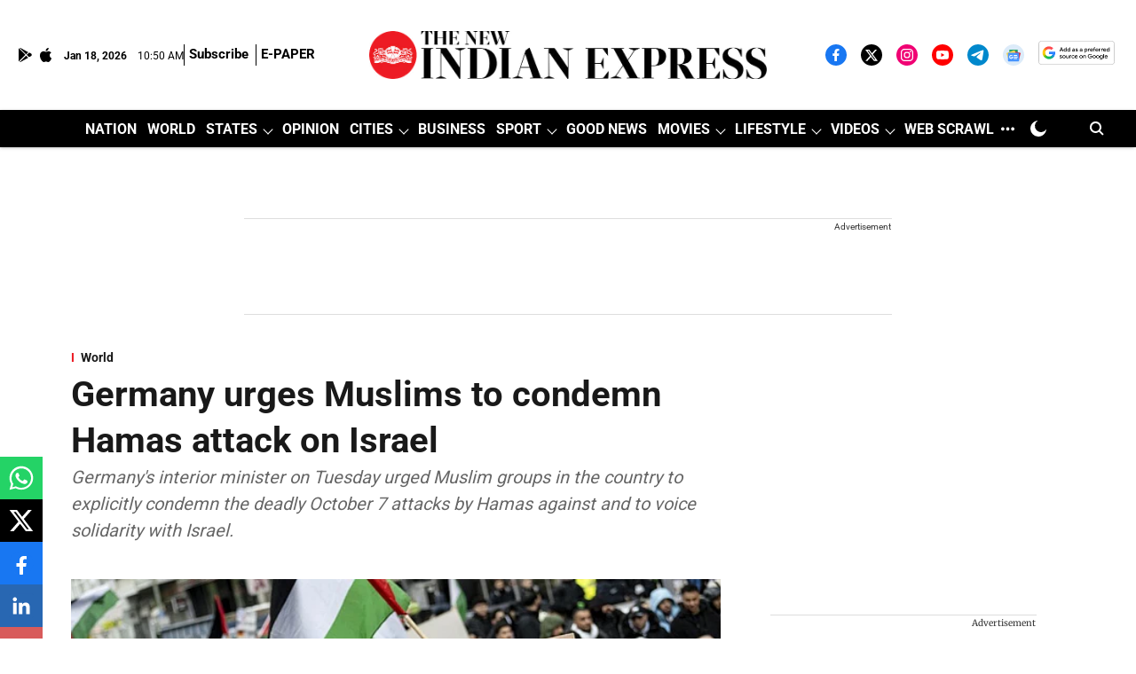

--- FILE ---
content_type: text/html; charset=utf-8
request_url: https://www.google.com/recaptcha/api2/aframe
body_size: 148
content:
<!DOCTYPE HTML><html><head><meta http-equiv="content-type" content="text/html; charset=UTF-8"></head><body><script nonce="tJlwN24l6XZ_XKBKtQIAlQ">/** Anti-fraud and anti-abuse applications only. See google.com/recaptcha */ try{var clients={'sodar':'https://pagead2.googlesyndication.com/pagead/sodar?'};window.addEventListener("message",function(a){try{if(a.source===window.parent){var b=JSON.parse(a.data);var c=clients[b['id']];if(c){var d=document.createElement('img');d.src=c+b['params']+'&rc='+(localStorage.getItem("rc::a")?sessionStorage.getItem("rc::b"):"");window.document.body.appendChild(d);sessionStorage.setItem("rc::e",parseInt(sessionStorage.getItem("rc::e")||0)+1);localStorage.setItem("rc::h",'1768733451457');}}}catch(b){}});window.parent.postMessage("_grecaptcha_ready", "*");}catch(b){}</script></body></html>

--- FILE ---
content_type: application/javascript; charset=utf-8
request_url: https://fundingchoicesmessages.google.com/f/AGSKWxUN1AWBbNOoVu_oHvZ_gbLcrCyD2aT_L-69RB36XCj1tbaL9lJfukbxNYV8eriw_gPsVvJm96nl0MFL8WTXzAsxIhgXhRVGmo1qffxt4BzpgwnwvX2ZexAY7Eje0E_jlSk5bAGYlr-w5eeLpusFQplSyv4s-JNRLhu1hQCNu_cWkf5C9hEhvyK07uU=/__ad_expand_/tomorrowfocusAd._adplugin./adsx_728..org/gads/
body_size: -1292
content:
window['f7f06f8e-40fe-4b60-828b-977639709033'] = true;